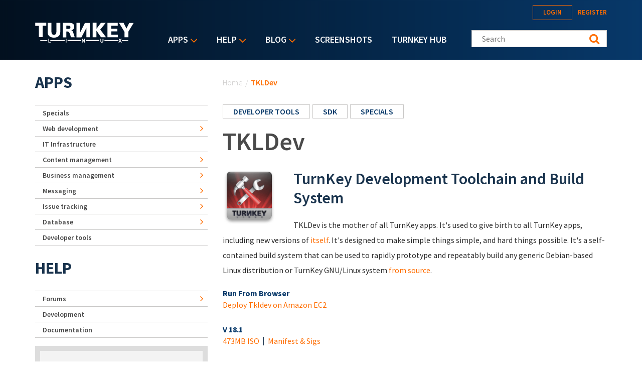

--- FILE ---
content_type: application/javascript
request_url: https://www.turnkeylinux.org/files/advagg_js/js__E3u8USQplSZ5KJ7H1a04va3fLnxx2SBJ-VuwgI4-0Sk__AdhAFZ5QAk_VrKkFUOCnxJb9ANrhuWlKf15A7QHm14M__YFnSzDLxdhQQ02jYpkt3rMqHJxZOlkIaBsTcHocF3q8.js
body_size: 165
content:

function advagg_run_check(key,value){'use strict';if(window.FontFaceObserver){key=key.replace(/[^a-zA-Z0-9-]/g,'');if(typeof window.FontFaceObserver.prototype.load==='function'){new window.FontFaceObserver(value).load().then(function(){advagg_run_check_inner(key,value);},function(){});}
else{new window.FontFaceObserver(value).check().then(function(){advagg_run_check_inner(key,value);},function(){});}}
else{window.setTimeout(function(){advagg_run_check(key,value);},100);}}
function advagg_run_check_inner(key,value){'use strict';if(parseInt(Drupal.settings.advagg_font_no_fout,10)!==1){window.document.documentElement.className+=' '+key;}
var expire_date=new Date().getTime()+86400*1000;if(Storage!==void 0&&parseInt(Drupal.settings.advagg_font_storage,10)===1){var fonts=JSON.parse(localStorage.getItem('advagg_fonts'));if(!fonts){fonts={};}
fonts[key]=expire_date;localStorage.setItem('advagg_fonts',JSON.stringify(fonts));}
else if(parseInt(Drupal.settings.advagg_font_cookie,10)===1){expire_date=new Date(expire_date).toUTCString();document.cookie='advaggfont_'+key+'='+value
+'; expires='+expire_date
+'; domain=.'+document.location.hostname
+'; path=/';}}
function advagg_font_add_font_classes_on_load(){'use strict';for(var key in Drupal.settings.advagg_font){if(Drupal.settings.advagg_font.hasOwnProperty(key)){var html_class=(' '+window.document.documentElement.className+' ').indexOf(' '+key+' ');if(html_class===-1){advagg_run_check(key,Drupal.settings.advagg_font[key]);}}}}
function advagg_font_check(){'use strict';if(window.Drupal&&window.Drupal.settings&&window.Drupal.settings.advagg_font){advagg_font_add_font_classes_on_load();}
else{window.setTimeout(advagg_font_check,20);}}
advagg_font_check();;;/*})'"*/


--- FILE ---
content_type: application/javascript
request_url: https://www.turnkeylinux.org/files/advagg_js/js__XoW2WQtPfVjzKQOVVxe4JK3dHOpgCiz0lRZf5MLIx08__3kkp1goFnKSYHGhcyNnu5zb2VGTJV1U-2GQ-SPTHCTY__YFnSzDLxdhQQ02jYpkt3rMqHJxZOlkIaBsTcHocF3q8.js
body_size: 2439
content:
"use strict";var _typeof="function"==typeof Symbol&&"symbol"==typeof Symbol.iterator?function(e){return typeof e}:function(e){return e&&"function"==typeof Symbol&&e.constructor===Symbol&&e!==Symbol.prototype?"symbol":typeof e};!function(e,t,n){var a={label:"MENU",duplicate:!0,duration:200,easingOpen:"swing",easingClose:"swing",closedSymbol:"&#9658;",openedSymbol:"&#9660;",prependTo:"body",appendTo:"",parentTag:"a",closeOnClick:!1,allowParentLinks:!1,nestedParentLinks:!0,showChildren:!1,removeIds:!0,removeClasses:!1,removeStyles:!1,brand:"",animations:"jquery",init:function(){},beforeOpen:function(){},beforeClose:function(){},afterOpen:function(){},afterClose:function(){}},i="slicknav",s="slicknav",o=40,l=13,r=27,c=37,p=39,d=32,u=38;function m(t,n){this.element=t,this.settings=e.extend({},a,n),this.settings.duplicate||n.hasOwnProperty("removeIds")||(this.settings.removeIds=!1),this._defaults=a,this._name=i,this.init()}m.prototype.init=function(){var n,a,i=this,m=e(this.element),f=this.settings;if(f.duplicate?i.mobileNav=m.clone():i.mobileNav=m,f.removeIds&&(i.mobileNav.removeAttr("id"),i.mobileNav.find("*").each(function(t,n){e(n).removeAttr("id")})),f.removeClasses&&(i.mobileNav.removeAttr("class"),i.mobileNav.find("*").each(function(t,n){e(n).removeAttr("class")})),f.removeStyles&&(i.mobileNav.removeAttr("style"),i.mobileNav.find("*").each(function(t,n){e(n).removeAttr("style")})),n=s+"_icon",""===f.label&&(n+=" "+s+"_no-text"),"a"==f.parentTag&&(f.parentTag='a href="#"'),i.mobileNav.attr("class",s+"_nav"),a=e('<div class="'+s+'_menu"></div>'),""!==f.brand){var h=e('<div class="'+s+'_brand">'+f.brand+"</div>");e(a).append(h)}i.btn=e(["<"+f.parentTag+' aria-haspopup="true" role="button" tabindex="0" class="'+s+"_btn "+s+'_collapsed">','<span class="'+s+'_menutxt">'+f.label+"</span>",'<span class="'+n+'">','<span class="'+s+'_icon-bar"></span>','<span class="'+s+'_icon-bar"></span>','<span class="'+s+'_icon-bar"></span>',"</span>","</"+f.parentTag+">"].join("")),e(a).append(i.btn),""!==f.appendTo?e(f.appendTo).append(a):e(f.prependTo).prepend(a),a.append(i.mobileNav);var v=i.mobileNav.find("li");e(v).each(function(){var t=e(this),n={};if(n.children=t.children("ul").attr("role","menu"),t.data("menu",n),n.children.length>0){var a=t.contents(),o=!1,l=[];e(a).each(function(){if(e(this).is("ul"))return!1;l.push(this),e(this).is("a")&&(o=!0)});var r=e("<"+f.parentTag+' role="menuitem" aria-haspopup="true" tabindex="-1" class="'+s+'_item"/>');if(f.allowParentLinks&&!f.nestedParentLinks&&o)e(l).wrapAll('<span class="'+s+"_parent-link "+s+'_row"/>').parent();else e(l).wrapAll(r).parent().addClass(s+"_row");f.showChildren?t.addClass(s+"_open"):t.addClass(s+"_collapsed"),t.addClass(s+"_parent");var c=e('<span class="'+s+'_arrow">'+(f.showChildren?f.openedSymbol:f.closedSymbol)+"</span>");f.allowParentLinks&&!f.nestedParentLinks&&o&&(c=c.wrap(r).parent()),e(l).last().after(c)}else 0===t.children().length&&t.addClass(s+"_txtnode");t.children("a").attr("role","menuitem").click(function(t){f.closeOnClick&&!e(t.target).parent().closest("li").hasClass(s+"_parent")&&e(i.btn).click()}),f.closeOnClick&&f.allowParentLinks&&(t.children("a").children("a").click(function(t){e(i.btn).click()}),t.find("."+s+"_parent-link a:not(."+s+"_item)").click(function(t){e(i.btn).click()}))}),e(v).each(function(){var t=e(this).data("menu");f.showChildren||i._visibilityToggle(t.children,null,!1,null,!0)}),i._visibilityToggle(i.mobileNav,null,!1,"init",!0),i.mobileNav.attr("role","menu"),e(t).mousedown(function(){i._outlines(!1)}),e(t).keyup(function(){i._outlines(!0)}),e(i.btn).click(function(e){e.preventDefault(),i._menuToggle()}),i.mobileNav.on("click","."+s+"_item",function(t){t.preventDefault(),i._itemClick(e(this))}),e(i.btn).keydown(function(t){var n=t||event;switch(n.keyCode){case l:case d:case o:t.preventDefault(),n.keyCode===o&&e(i.btn).hasClass(s+"_open")||i._menuToggle(),e(i.btn).next().find('[role="menuitem"]').first().focus()}}),i.mobileNav.on("keydown","."+s+"_item",function(t){switch((t||event).keyCode){case l:t.preventDefault(),i._itemClick(e(t.target));break;case p:t.preventDefault(),e(t.target).parent().hasClass(s+"_collapsed")&&i._itemClick(e(t.target)),e(t.target).next().find('[role="menuitem"]').first().focus()}}),i.mobileNav.on("keydown",'[role="menuitem"]',function(t){switch((t||event).keyCode){case o:t.preventDefault();var n=(l=(a=e(t.target).parent().parent().children().children('[role="menuitem"]:visible')).index(t.target))+1;a.length<=n&&(n=0),a.eq(n).focus();break;case u:t.preventDefault();var a,l=(a=e(t.target).parent().parent().children().children('[role="menuitem"]:visible')).index(t.target);a.eq(l-1).focus();break;case c:if(t.preventDefault(),e(t.target).parent().parent().parent().hasClass(s+"_open")){var p=e(t.target).parent().parent().prev();p.focus(),i._itemClick(p)}else e(t.target).parent().parent().hasClass(s+"_nav")&&(i._menuToggle(),e(i.btn).focus());break;case r:t.preventDefault(),i._menuToggle(),e(i.btn).focus()}}),f.allowParentLinks&&f.nestedParentLinks&&e("."+s+"_item a").click(function(e){e.stopImmediatePropagation()})},m.prototype._menuToggle=function(e){var t=this.btn,n=this.mobileNav;t.hasClass(s+"_collapsed")?(t.removeClass(s+"_collapsed"),t.addClass(s+"_open")):(t.removeClass(s+"_open"),t.addClass(s+"_collapsed")),t.addClass(s+"_animating"),this._visibilityToggle(n,t.parent(),!0,t)},m.prototype._itemClick=function(e){var t=this.settings,n=e.data("menu");n||((n={}).arrow=e.children("."+s+"_arrow"),n.ul=e.next("ul"),n.parent=e.parent(),n.parent.hasClass(s+"_parent-link")&&(n.parent=e.parent().parent(),n.ul=e.parent().next("ul")),e.data("menu",n)),n.parent.hasClass(s+"_collapsed")?(n.arrow.html(t.openedSymbol),n.parent.removeClass(s+"_collapsed"),n.parent.addClass(s+"_open"),n.parent.addClass(s+"_animating"),this._visibilityToggle(n.ul,n.parent,!0,e)):(n.arrow.html(t.closedSymbol),n.parent.addClass(s+"_collapsed"),n.parent.removeClass(s+"_open"),n.parent.addClass(s+"_animating"),this._visibilityToggle(n.ul,n.parent,!0,e))},m.prototype._visibilityToggle=function(t,n,a,i,o){var l=this,r=l.settings,c=l._getActionItems(t),p=0;function d(t,n){e(t).removeClass(s+"_animating"),e(n).removeClass(s+"_animating"),o||r.afterOpen(t)}function u(n,a){t.attr("aria-hidden","true"),c.attr("tabindex","-1"),l._setVisAttr(t,!0),t.hide(),e(n).removeClass(s+"_animating"),e(a).removeClass(s+"_animating"),o?"init"==n&&r.init():r.afterClose(n)}a&&(p=r.duration),t.hasClass(s+"_hidden")?(t.removeClass(s+"_hidden"),o||r.beforeOpen(i),"jquery"===r.animations?t.stop(!0,!0).slideDown(p,r.easingOpen,function(){d(i,n)}):"velocity"===r.animations&&t.velocity("finish").velocity("slideDown",{duration:p,easing:r.easingOpen,complete:function(){d(i,n)}}),t.attr("aria-hidden","false"),c.attr("tabindex","0"),l._setVisAttr(t,!1)):(t.addClass(s+"_hidden"),o||r.beforeClose(i),"jquery"===r.animations?t.stop(!0,!0).slideUp(p,this.settings.easingClose,function(){u(i,n)}):"velocity"===r.animations&&t.velocity("finish").velocity("slideUp",{duration:p,easing:r.easingClose,complete:function(){u(i,n)}}))},m.prototype._setVisAttr=function(t,n){var a=this,i=t.children("li").children("ul").not("."+s+"_hidden");n?i.each(function(){var t=e(this);t.attr("aria-hidden","true"),a._getActionItems(t).attr("tabindex","-1"),a._setVisAttr(t,n)}):i.each(function(){var t=e(this);t.attr("aria-hidden","false"),a._getActionItems(t).attr("tabindex","0"),a._setVisAttr(t,n)})},m.prototype._getActionItems=function(e){var t=e.data("menu");if(!t){t={};var n=e.children("li"),a=n.find("a");t.links=a.add(n.find("."+s+"_item")),e.data("menu",t)}return t.links},m.prototype._outlines=function(t){t?e("."+s+"_item, ."+s+"_btn").css("outline",""):e("."+s+"_item, ."+s+"_btn").css("outline","none")},m.prototype.toggle=function(){this._menuToggle()},m.prototype.open=function(){this.btn.hasClass(s+"_collapsed")&&this._menuToggle()},m.prototype.close=function(){this.btn.hasClass(s+"_open")&&this._menuToggle()},e.fn[i]=function(t){var n,a=arguments;return void 0===t||"object"===(void 0===t?"undefined":_typeof(t))?this.each(function(){e.data(this,"plugin_"+i)||e.data(this,"plugin_"+i,new m(this,t))}):"string"==typeof t&&"_"!==t[0]&&"init"!==t?(this.each(function(){var s=e.data(this,"plugin_"+i);s instanceof m&&"function"==typeof s[t]&&(n=s[t].apply(s,Array.prototype.slice.call(a,1)))}),void 0!==n?n:this):void 0}}(jQuery,document,window);
//# sourceMappingURL=jquery.slicknav.js.map

;/*})'"*/
;/*})'"*/
"use strict";!function(e,n){n.behaviors.sidebarMenu={attach:function(n){e(".menu .menu .expanded",n).each(function(){e(this).find("a").first().after("<span></span>")}),e(".menu .menu .expanded:not(.active-trail)",n).addClass("collapsed"),e(".menu .menu .expanded span").click(function(){e(this).parents(".expanded").toggleClass("collapsed")})}},n.behaviors.mobileMenu={attach:function(n){e(".header__wrapper",n).once("mobilenav",function(){e("#block-menu-block-1 .menu-block-wrapper > .menu").slicknav({prependTo:".header__wrapper",allowParentLinks:!0}),function n(){if(e(".slicknav_nav").length){var a=e('<li class="search-form">').prepend(e("#block-search-form").clone().addClass("search--mobile-nav"));e(".slicknav_nav").prepend(a),e(".search--mobile-nav").find(".form-text").attr("placeholder","Search...");var s=e('<li class="user-menu">').prepend(e("#block-system-user-menu").clone().addClass("user-menu--mobile-nav"));e(".slicknav_nav").append(s)}else setTimeout(function(){n()},500)}()})}}}(jQuery,Drupal);
//# sourceMappingURL=global.js.map

;/*})'"*/
;/*})'"*/
"use strict";;;/*})'"*/
